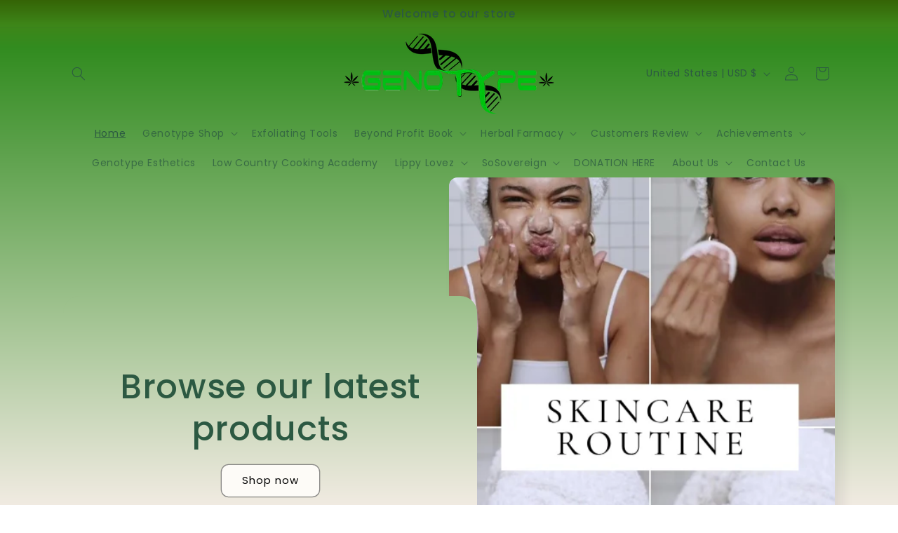

--- FILE ---
content_type: application/x-javascript
request_url: https://app.sealsubscriptions.com/shopify/public/status/shop/genotype-cbd.myshopify.com.js?1768989153
body_size: 64
content:
var sealsubscriptions_settings_updated='1767970549c';

--- FILE ---
content_type: application/x-javascript
request_url: https://app.sealsubscriptions.com/shopify/public/status/shop/genotype-cbd.myshopify.com.js?1768989151
body_size: 64
content:
var sealsubscriptions_settings_updated='1767970549c';